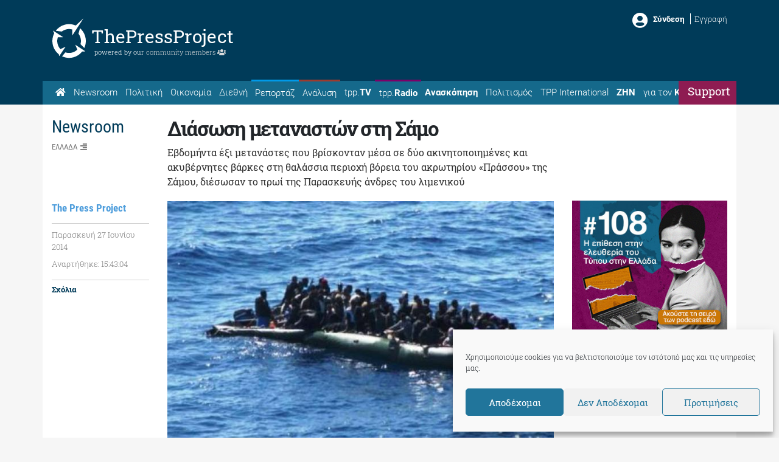

--- FILE ---
content_type: text/html; charset=utf-8
request_url: https://www.google.com/recaptcha/api2/aframe
body_size: 265
content:
<!DOCTYPE HTML><html><head><meta http-equiv="content-type" content="text/html; charset=UTF-8"></head><body><script nonce="Yc4dV5Zf1VmlCJ-l56YzmA">/** Anti-fraud and anti-abuse applications only. See google.com/recaptcha */ try{var clients={'sodar':'https://pagead2.googlesyndication.com/pagead/sodar?'};window.addEventListener("message",function(a){try{if(a.source===window.parent){var b=JSON.parse(a.data);var c=clients[b['id']];if(c){var d=document.createElement('img');d.src=c+b['params']+'&rc='+(localStorage.getItem("rc::a")?sessionStorage.getItem("rc::b"):"");window.document.body.appendChild(d);sessionStorage.setItem("rc::e",parseInt(sessionStorage.getItem("rc::e")||0)+1);localStorage.setItem("rc::h",'1768851888800');}}}catch(b){}});window.parent.postMessage("_grecaptcha_ready", "*");}catch(b){}</script></body></html>

--- FILE ---
content_type: application/javascript; charset=UTF-8
request_url: https://thepressproject.disqus.com/count-data.js?1=64705
body_size: 348
content:
var DISQUSWIDGETS;

if (typeof DISQUSWIDGETS != 'undefined') {
    DISQUSWIDGETS.displayCount({"text":{"and":"\u03ba\u03b1\u03b9","comments":{"zero":"\u03a3\u03c7\u03bf\u03bb\u03af\u03b1\u03c3\u03b5","multiple":"{num} \u03a3\u03c7\u03cc\u03bb\u03b9\u03b1","one":"1 \u03a3\u03c7\u03cc\u03bb\u03b9\u03bf"}},"counts":[{"id":"64705","comments":0}]});
}